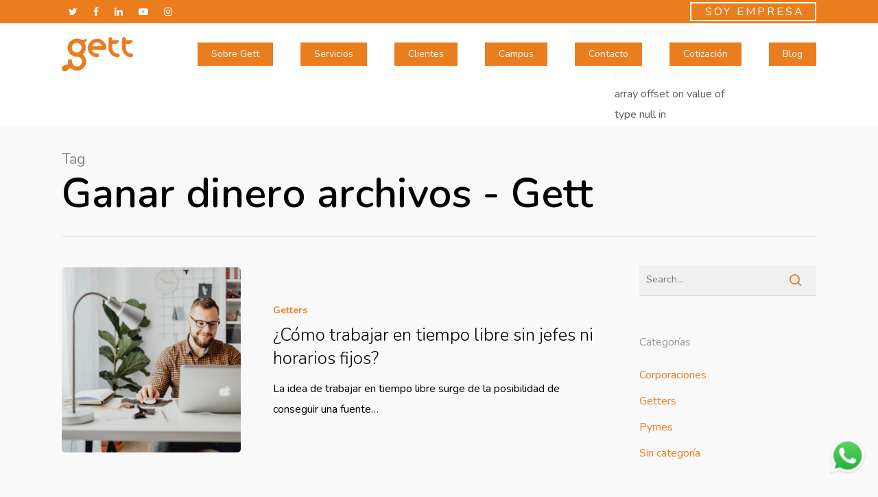

--- FILE ---
content_type: text/html; charset=UTF-8
request_url: https://gett.mobi/tag/ganar-dinero/
body_size: 24059
content:
<!DOCTYPE html><html lang="es" class="no-js"><head>  <script>(function(w,d,s,l,i){w[l]=w[l]||[];w[l].push({'gtm.start':
new Date().getTime(),event:'gtm.js'});var f=d.getElementsByTagName(s)[0],
j=d.createElement(s),dl=l!='dataLayer'?'&l='+l:'';j.async=true;j.src=
'https://www.googletagmanager.com/gtm.js?id='+i+dl;f.parentNode.insertBefore(j,f);
})(window,document,'script','dataLayer','GTM-TLDNHSNP');</script> <meta name="facebook-domain-verification" content="fitvqs2ugavytpa8s9z7wak6bgw01g" /><meta charset="UTF-8"><meta name="viewport" content="width=device-width, initial-scale=1, maximum-scale=1, user-scalable=0" /><meta name='robots' content='index, follow, max-image-preview:large, max-snippet:-1, max-video-preview:-1' /><link media="all" href="https://gett.mobi/wp-content/cache/autoptimize/css/autoptimize_667fa7911c6dc2d5972be7e8e5fccca8.css" rel="stylesheet"><link media="only screen and (max-width: 768px)" href="https://gett.mobi/wp-content/cache/autoptimize/css/autoptimize_6fe211f8bb15af76999ce9135805d7af.css" rel="stylesheet"><title>Ganar dinero archivos - Gett</title><link rel="canonical" href="https://gett.mobi/tag/ganar-dinero/" /><meta property="og:locale" content="es_ES" /><meta property="og:type" content="article" /><meta property="og:title" content="Ganar dinero archivos - Gett" /><meta property="og:url" content="https://gett.mobi/tag/ganar-dinero/" /><meta property="og:site_name" content="Gett" /><meta name="twitter:card" content="summary_large_image" /> <script type="application/ld+json" class="yoast-schema-graph">{"@context":"https://schema.org","@graph":[{"@type":"CollectionPage","@id":"https://gett.mobi/tag/ganar-dinero/","url":"https://gett.mobi/tag/ganar-dinero/","name":"Ganar dinero archivos - Gett","isPartOf":{"@id":"https://gett.mobi/#website"},"primaryImageOfPage":{"@id":"https://gett.mobi/tag/ganar-dinero/#primaryimage"},"image":{"@id":"https://gett.mobi/tag/ganar-dinero/#primaryimage"},"thumbnailUrl":"https://gett.mobi/wp-content/uploads/2021/07/trabajar-en-tiempo-libre-principal.jpeg","breadcrumb":{"@id":"https://gett.mobi/tag/ganar-dinero/#breadcrumb"},"inLanguage":"es"},{"@type":"ImageObject","inLanguage":"es","@id":"https://gett.mobi/tag/ganar-dinero/#primaryimage","url":"https://gett.mobi/wp-content/uploads/2021/07/trabajar-en-tiempo-libre-principal.jpeg","contentUrl":"https://gett.mobi/wp-content/uploads/2021/07/trabajar-en-tiempo-libre-principal.jpeg","width":1880,"height":1253,"caption":"Trabajar en tiempo libre sin horarios fijos"},{"@type":"BreadcrumbList","@id":"https://gett.mobi/tag/ganar-dinero/#breadcrumb","itemListElement":[{"@type":"ListItem","position":1,"name":"Todos los cursos","item":"https://gett.mobi/"},{"@type":"ListItem","position":2,"name":"Ganar dinero"}]},{"@type":"WebSite","@id":"https://gett.mobi/#website","url":"https://gett.mobi/","name":"Gett","description":"You time matter","potentialAction":[{"@type":"SearchAction","target":{"@type":"EntryPoint","urlTemplate":"https://gett.mobi/?s={search_term_string}"},"query-input":{"@type":"PropertyValueSpecification","valueRequired":true,"valueName":"search_term_string"}}],"inLanguage":"es"}]}</script> <link rel='dns-prefetch' href='//static.addtoany.com' /><link rel='dns-prefetch' href='//fonts.googleapis.com' /><link rel="alternate" type="application/rss+xml" title="Gett &raquo; Feed" href="https://gett.mobi/feed/" /><link rel="alternate" type="application/rss+xml" title="Gett &raquo; Feed de los comentarios" href="https://gett.mobi/comments/feed/" /><link rel="alternate" type="application/rss+xml" title="Gett &raquo; Etiqueta Ganar dinero del feed" href="https://gett.mobi/tag/ganar-dinero/feed/" /><link rel='stylesheet' id='nectar_default_font_open_sans-css' href='https://fonts.googleapis.com/css?family=Open+Sans%3A300%2C400%2C600%2C700&#038;subset=latin%2Clatin-ext' type='text/css' media='all' /> <!--[if lt IE 9]><link rel='stylesheet' id='vc_lte_ie9-css' href='https://gett.mobi/wp-content/plugins/js_composer_salient/assets/css/vc_lte_ie9.min.css' type='text/css' media='screen' /> <![endif]--><style id='dynamic-css-inline-css' type='text/css'>#header-space{background-color:#f9f9f9}@media only screen and (min-width:1000px){body #ajax-content-wrap.no-scroll{min-height:calc(100vh - 124px);height:calc(100vh - 124px)!important;}}@media only screen and (min-width:1000px){#page-header-wrap.fullscreen-header,#page-header-wrap.fullscreen-header #page-header-bg,html:not(.nectar-box-roll-loaded) .nectar-box-roll > #page-header-bg.fullscreen-header,.nectar_fullscreen_zoom_recent_projects,#nectar_fullscreen_rows:not(.afterLoaded) > div{height:calc(100vh - 123px);}.wpb_row.vc_row-o-full-height.top-level,.wpb_row.vc_row-o-full-height.top-level > .col.span_12{min-height:calc(100vh - 123px);}html:not(.nectar-box-roll-loaded) .nectar-box-roll > #page-header-bg.fullscreen-header{top:124px;}.nectar-slider-wrap[data-fullscreen="true"]:not(.loaded),.nectar-slider-wrap[data-fullscreen="true"]:not(.loaded) .swiper-container{height:calc(100vh - 122px)!important;}.admin-bar .nectar-slider-wrap[data-fullscreen="true"]:not(.loaded),.admin-bar .nectar-slider-wrap[data-fullscreen="true"]:not(.loaded) .swiper-container{height:calc(100vh - 122px - 32px)!important;}}.post-type-archive-product.woocommerce .container-wrap,.tax-product_cat.woocommerce .container-wrap{background-color:#f6f6f6;}.woocommerce.single-product #single-meta{position:relative!important;top:0!important;margin:0;left:8px;height:auto;}.woocommerce.single-product #single-meta:after{display:block;content:" ";clear:both;height:1px;}.woocommerce ul.products li.product.material,.woocommerce-page ul.products li.product.material{background-color:#ffffff;}.woocommerce ul.products li.product.minimal .product-wrap,.woocommerce ul.products li.product.minimal .background-color-expand,.woocommerce-page ul.products li.product.minimal .product-wrap,.woocommerce-page ul.products li.product.minimal .background-color-expand{background-color:#ffffff;}
#header-secondary-outer {
    position: relative;
    top: 0px;
    left: 0px;
    width: 100%;
    z-index: 10000;
    background-color: #ea7d1e;
    border-bottom: 1px solid #ea7d1e;
}
body #header-secondary-outer nav > ul > li > a {
    border: 2px solid #fff;
    line-height: 4px;
    font-size: 16px;
    padding: 10px;
    color: #fff;
    letter-spacing: 3px;
    padding-right: 15px;
    margin-right: 0px;
    padding-left: 20px;
    margin-top: 3px;
}

#header-secondary-outer nav > ul > li:last-child {
    border-right: 0px solid #ddd;
}

#header-secondary-outer #social li a {
    border: none;
    padding: 5px 10px 8px 10px;
}
body #header-secondary-outer #social a:hover i {
  color: #000 !important;
}

#header-secondary-outer #social li a i {
    height: 14px;
    line-height: 14px;
    font-size: 14px;
    color: #fff;
}
#header-secondary-outer .nectar-center-text {
    text-align: right;
    color: #fff;
    letter-spacing: 5px;
}
.hidden-column {
    filter: grayscale(100%);
    pointer-events: none;
    cursor: default;
}
.ascend button[type="submit"] {
     text-transform: none !important;
}

.separador {
    letter-spacing: 5px;
}
.wpdt-c.wpDataTableContainerSimpleTable .wpdtSimpleTable.wpDataTable th {    
background-color: #ea7d1e;
border: 8px solid #f9f9f9;
color: #fff;    
    }
.wpdt-c.wpDataTableContainerSimpleTable .wpdtSimpleTable.wpDataTable tbody tr.odd td.wpdt-cell, wpdt-c.wpDataTableContainerSimpleTable .wpdtSimpleTable.wpDataTable tbody td {
    
border: 8px solid #f9f9f9;  
}

.nectar-cta:not([data-style="material"]) .link_wrap, body[data-button-style*="slightly_rounded"] .nectar-button.see-through, body[data-button-style*="slightly_rounded"].ascend .nectar-button.see-through, body[data-button-style*="slightly_rounded"] .nectar-button.see-through-2, body[data-button-style*="slightly_rounded"].ascend .nectar-button.see-through-2, body[data-button-style*="slightly_rounded"] .nectar-button.see-through-3, body[data-button-style*="slightly_rounded"].ascend .nectar-button.see-through-3, body[data-button-style*="slightly_rounded"] .portfolio-filters-inline .container ul li a, body[data-button-style*="slightly_rounded"] #infscr-loading, body[data-button-style*="slightly_rounded"] .flex-direction-nav a, body[data-button-style*="slightly_rounded"] #pagination span, body[data-button-style*="slightly_rounded"] #pagination a, body[data-button-style*="slightly_rounded"] #pagination .next.inactive, body[data-button-style*="slightly_rounded"] #pagination .prev.inactive, body[data-button-style*="slightly_rounded"].woocommerce nav.woocommerce-pagination ul li a, body[data-button-style*="slightly_rounded"].woocommerce .container-wrap nav.woocommerce-pagination ul li span, body[data-button-style*="slightly_rounded"] .container-wrap nav.woocommerce-pagination ul li span, body[data-button-style*="slightly_rounded"].woocommerce-cart .wc-proceed-to-checkout a.checkout-button, body[data-button-style*="slightly_rounded"] input[type="submit"], body[data-button-style*="slightly_rounded"] button[type="submit"], body[data-button-style*="slightly_rounded"] input[type="button"], body[data-button-style*="slightly_rounded"] button, body[data-button-style*="slightly_rounded"].ascend .container-wrap input[type="submit"], body[data-button-style*="slightly_rounded"].ascend .container-wrap button[type="submit"], body[data-button-style*="slightly_rounded"] .nectar-button, body[data-button-style*="slightly_rounded"] .swiper-slide .button a, body[data-button-style*="slightly_rounded"] #top nav > ul > li[class*="button_solid_color"] > a::before, body[data-button-style*="slightly_rounded"] #top nav > ul > li[class*="button_bordered"] > a::before, body[data-button-style*="slightly_rounded"] #header-outer .widget_shopping_cart a.button, body[data-button-style*="slightly_rounded"] .comment-list .reply a, body[data-button-style*="slightly_rounded"].material #page-header-bg.fullscreen-header .inner-wrap > a, body[data-button-style*="slightly_rounded"] .sharing-default-minimal .nectar-social-inner > a, body[data-button-style*="slightly_rounded"] .sharing-default-minimal .nectar-love, body[data-button-style*="slightly_rounded"].single .heading-title[data-header-style="default_minimal"] .meta-category a, body[data-button-style*="slightly_rounded"] #page-header-bg[data-post-hs="default_minimal"] .inner-wrap > a, body[data-button-style*="slightly_rounded"] .masonry.classic_enhanced .posts-container article .meta-category a, body[data-button-style*="slightly_rounded"] .blog-recent[data-style*="classic_enhanced"] .meta-category a, .ascend[data-button-style="slightly_rounded"] .container-wrap input[type="submit"], .ascend[data-button-style*="slightly_rounded"] .container-wrap button[type="submit"], body[data-button-style*="slightly_rounded"] .woocommerce-cart .wc-proceed-to-checkout a.checkout-button {
    border-radius: 0px !important;
}  
.borde {
    border: 2px solid #fff;
    padding-right: 15px;
    padding-left: 15px;
}
.nectar-milestone[data-ms-align="left"] {
    text-align: center;
}
.no-p {
    margin-bottom: 0px;
}
.borde1
{
    border-bottom: 3px solid #808080;
    border-right: 3px solid #808080;
    border-left: 3px solid #808080;
}
.testimonial_slider blockquote p {
    color: #fff;
}
.testimonial_slider .image-icon, .nectar_single_testimonial .image-icon {
    border: 2px solid #fff;
    color: #fff;
}
.testimonial_slider blockquote span, .nectar_single_testimonial span {
    color: #fff;
}
.testimonial_slider .controls ul li .pagination-switch:hover, .testimonial_slider .controls ul li .pagination-switch.active {
    background-color: #fff;
}
.testimonial_slider .controls ul li .pagination-switch {
    border: 1px solid #fff;
}
.um-profile-nav {
    display: none;
}
.um-header {
    display: none;
}
.form_t1 {
text-align: center;
font-weight: 600 !important;
color: #5b5b5f;
}
.testimonial_slider blockquote .title, .nectar_single_testimonial .title {
    color: #fff;
}
body #page-header-bg .span_6 span.subheader, #page-header-bg span.result-num, body .row .col.section-title > span, .nectar-box-roll .overlaid-content .subheader {
    font-family: Nunito;
    text-transform: none;
    letter-spacing: 0px;
    font-size: 22px;
    line-height: 25px;
    font-weight: 400;
}
.testimonial_slider blockquote span, .nectar_single_testimonial span {
    color: #211915;
}
.light .testimonial_slider blockquote .title, .testimonial_slider[data-style="multiple_visible"][data-color*="-light"] blockquote .title {
    color: #211915;
}
.testimonial_slider[data-style*="multiple_visible"] blockquote .title, .nectar_single_testimonial .title {
    font-size: 12px;
}
.testimonial_slider[data-style="multiple_visible"] blockquote p::before {
    font-family: Nunito;
    content: open-quote;
    font-size: 130px;
    position: absolute;
    left: 29px;
    top: 50px;
    opacity: 100;
    line-height: 115px;
    color: #fff !important;
}
blockquote, .testimonial_slider blockquote, .testimonial_slider blockquote span, .testimonial_slider[data-style="minimal"] blockquote span:not(.title), .testimonial_slider[data-style="minimal"] blockquote, .testimonial_slider[data-style="minimal"] .controls {
    line-height: 30px;
}
.flickity-page-dots {
    bottom: 0px;
    margin: 0 !important;
}
.testimonial_slider blockquote p {
    color: #211915;
}#page-header-bg h1, body h1, body .row .col.section-title h1, .full-width-content .nectar-recent-posts-slider .recent-post-container .inner-wrap h2, body #error-404 h1 {
    
    text-transform: none;
}

#responsive-form{
 max-width:900px;
 margin:0 auto;
        width:100%;
}

.nectar-button.jumbo {
    font-size: 17px;
    padding: 19px 60px;
    letter-spacing: 6px;
}
.alineado1 {
    float: right;
}
.menu2 {
    font-size: 16px;
    line-height: 16px;
    max-width: 100%;
    
}
.nectar-button.jumbo {
    font-size: 17px;
    padding: 19px 60px;
    letter-spacing: 6px;
    margin-left: auto;
    margin-right: auto;
    display: table;
}
.tooltipck-inner {
    line-height: 18px !important;
    font-size: 14px;
}
.line1{
line-height: 22px;
}

#footer-outer .row {
    padding: 20px 20px 0px 20px;
    margin-bottom: 0;
}
body.ascend #respond {
    display: none;
}
.widget-s {
    margin-bottom: 0px;
}
.woocommerce .cart-collaterals .cart_totals, .woocommerce-page .cart-collaterals .cart_totals {
    width: 100%;
}
.plus {
    display: none !important;
}

.minus {
    display: none !important;
}

.um-field-label {
margin: 0 0 0px 0 !important;
}
.titulo-prod {
 margin-bottom: -25px;;
}

.form-row {
 width: 100%;
}
.nectar-icon-list-item {
    margin-top: 35px !important;
    margin-bottom: 5px !important;
}
.bg1 {
    background-color: #fff;
}

.tax-rate-iva-1 {
    float: right;
}


.checkout .col2-set .col-2 {
    width: 75%;
    margin-right: auto;
    margin-left: auto;
    float: inherit;
    padding: 25px;
    background-color: #fff;
    border: 2px solid #d3d4d7;
}
.t-pedido {
 color: #ef8113;
 border-bottom: 1px solid #ef8113;
}

.woocommerce-checkout-review-order-table .product-container {
    background-color: #fff;
}
.woocommerce-checkout-review-order-table .cart_item {
    border-bottom: 1px solid #cbccd0;
}
.woocommerce-checkout-review-order-table .product-image {
    width: 15%;
}
.checkout #order_review {
    margin-top: 5px;
}
.woocommerce-checkout-review-order-table .product-info .amount {
    font-size: 18px;
    float: right;
    margin-top: -40px;
}
.woocommerce .products.related, .woocommerce .products.upsells {
    display: none;
}
.row .col img {
    margin-bottom: 10px;
}
.t-mp {
    background-color: #e0e1e3;
    text-align: center;
    color: #5b5b5f;
    padding: 20px;
}
.woocommerce-checkout #payment ul.payment_methods li img {
    display: inherit;
}
.sub-p {
    float: right;
    color: #5b5b5f !important;
    font-size: 16px !important;
    border-bottom: 1px solid #fac192 !important;
}
.precio-f {
    float: right;
    color: #ef8113 !important;
    font-size: 20px !important;
}

.column-half, .column-full{
 float: left;
 position: relative;
 padding: 0.65rem;
 width:100%;
 -webkit-box-sizing: border-box;
        -moz-box-sizing: border-box;
        box-sizing: border-box
}
.um input[type="submit"].um-button:hover, .um a.um-button:hover {
    background-color: #ea7d1e !important;
}

.um input[type="submit"].um-button {
    background: #ea7d1e !important;
}
.um .um-field-label {
    color: #ea7d1e !important;
}

#header-space {
    height: 90px;
}

.clearfix:after {
 content: "";
 display: table;
 clear: both;
}
.woocommerce .classic .add_to_cart_button {

background-color: transparent !important;
border-top: 3px solid #808080;
border-right: 3px solid #808080;
border-left: 3px solid #808080;
border-bottom: 0px;
}

.woocommerce ul.products li.product .price, .woocommerce-page ul.products li.product .price {

color: #808080 !important;
}
.woocommerce a.product .price {
color: #fff !important;
}

.woocommerce ul.products li.product .woocommerce-loop-product__title {
    line-height: 30px;
    font-size: 33px;
    background-color: #808080;
    color: #fff;
    margin-left: -10px;
    margin-right: -10px;
    margin-top: -10px;
    padding: 14px;
}
.woocommerce .classic .product-wrap a.button, .woocommerce ul.products li.product.classic .button {
    min-height: 40px;
    margin: 0;
    width: 100%;
    background-color: #fff;
}

.pt {
    text-align: right;
    font-size: 14px;
    color: #5b5b5f;
    margin-bottom: 15px;
}

.woocommerce table.cart td.product-quantity {
    display: none;
}

.woocommerce #respond input#submit, .woocommerce a.button, .woocommerce button.button, .woocommerce input.button {
    
    border-radius: 0px;
}

.woocommerce table.cart a.remove, .woocommerce-page table.cart a.remove {
    font-size: 15px;
}

.woocommerce-page table.cart a.remove:hover {
    color: #fff !important;
}
.woocommerce table.cart td {
    padding: 22px 7px;
}
.woocommerce-cart table tbody tr:nth-child(n) td:not(.actions), .woocommerce-cart .cart-collaterals table tr:nth-child(n) th {
    background-color: #fff;
    border-bottom: 1px solid #cbccd0;
}

.post-7725 .woocommerce-loop-product__title {
    display: none !important;
}
.post-7727 .woocommerce-loop-product__title {
    display: none !important;
}
.post-7726 .woocommerce-loop-product__title {
    display: none !important;
}
.post-7723 .woocommerce-loop-product__title {
    display: none !important;
}
.post-7721 .woocommerce-loop-product__title {
    display: none !important;
}

.post-7725 .borde1 {
    border: none !important;
}
.post-7727 .borde1 {
    border: none !important;
}
.post-7726 .borde1 {
    border: none !important;
}
.post-7723 .borde1 {
    border: none !important;
}
.post-7721 .borde1 {
    border: none !important;
}

.post-7721 .woocommerce-Price-amount {
    font-size: 24px !important;
}
.post-7723 .woocommerce-Price-amount {
    font-size: 24px !important;
}
.post-7726 .woocommerce-Price-amount {
    font-size: 24px !important;
}
.post-7727 .woocommerce-Price-amount {
    font-size: 24px !important;
}
.post-7725 .woocommerce-Price-amount {
    font-size: 24px !important;
}


.post-7725 .product_type_simple {
    border: none !important;
    color: #fff;
}
.post-7727 .product_type_simple {
    border: none !important;
}
.post-7726 .product_type_simple {
    border: none !important;
}
.post-7723 .product_type_simple {
    border: none !important;
}
.post-7721 .product_type_simple {
    border: none !important;
}


li.post-7725 {
    background-color: #fff !important;
    border: 3px solid #b5b6bb;
}
li.post-7727 {
    background-color: #fff !important;
    border: 3px solid #b5b6bb;
}
li.post-7726 {
    background-color: #fff !important;
    border: 3px solid #b5b6bb;
}
li.post-7723 {
    background-color: #fff !important;
    border: 3px solid #b5b6bb;
}
li.post-7721 {
    background-color: #fff !important;
    border: 3px solid #b5b6bb;
}

.post-7721 .price {
    margin-bottom: 0px !important;
    margin-top: 0px !important;
}

.post-7723 .price {
    margin-bottom: 0px !important;
    margin-top: 0px !important;
}

.post-7726 .price {
    margin-bottom: 0px !important;
    margin-top: 0px !important;
}
.post-7727 .price {
    margin-bottom: 0px !important;
    margin-top: 0px !important;
}
.post-7725 .price {
    margin-bottom: 0px !important;
    margin-top: 0px !important;
}
.woocommerce .classic .product-wrap a.button, .woocommerce ul.products li.product.classic .button {
    background-color: #ea7d1e;
}

.woocommerce.columns-5 ul.products li.product {
    width: 18.2%;
}

.nectar-icon-list[data-direction="horizontal"][data-columns="4"] .nectar-icon-list-item {
    width: calc(21% - 5%);
    margin: 0 4% 5% 0;
}

.nectar-icon-list-item {
     padding-left: 40px;
}

.selector2 {
    position: absolute;
    z-index: 99999999;
    width: 100%;
    margin-top: 135px;
}
.add_to_cart_button {
    border-bottom: 5px solid #e3e3e4;
}

.post-7725 img {
    margin-bottom: 0px !important;
}
.post-7727 img {
    margin-bottom: 0px !important;
}
.post-7726 img {
    margin-bottom: 0px !important;
}
.post-7723 img {
    margin-bottom: 0px !important;
}
.post-7721 img {
    margin-bottom: 0px !important;
}


.descuento {
    position: absolute;
min-height: 3.236em;
min-width: 3.236em;
top: -2.5em;
width: 100px !important;
z-index: 1000;
line-height: 29px;
padding: 7px;
right: -20px;
left: auto;
}

.wc-proceed-to-checkout .button.checkout-button, body.woocommerce-cart .wc-proceed-to-checkout a.checkout-button {
    font-size: 25px;
 }


.agregar1 {
    border: 2px solid #ea7d1e;
    color: #ea7d1e;
    background-color: transparent;
    font-size: 16px;
    line-height: 21px;
    border-radius: 15px !important;
    margin-bottom: 15px;
}
.monto1 {
    border: 2px solid #808080;
    font-size: 14px;
    line-height: 19px;
    width: 60%;
}

.woocommerce #respond input#submit.added::after, .woocommerce a.button.added::after, .woocommerce button.button.added::after, .woocommerce input.button.added::after {
    color: #fff;
}


.mg1 {
    margin-right: 15px;
    margin-left: 15px;
}
.st1 {
    width: 15%;
    margin-right: 16px;
}
.st2 {
    width: 9%;
    margin-right: 16px;
}

.st3 {
    width: 9%;
    margin-right: 0px;
}

.form-wrapper-component .form-content-component {
    width: 59% !important;
}
.elementor-widget-tabs .elementor-tab-desktop-title {
    position: relative;
    padding-top: 5px !important;
    padding-bottom: 3px !important;
    padding-right: 0px !important;
    padding-left: 0px !important;
}
.elementor-widget-tabs .elementor-tab-content {
    padding: 0px;
}
.elementor-tab-title.elementor-active {
background-color: #ea7d1e;    

}
.elementor-widget-tabs.elementor-tabs-view-vertical .elementor-tabs-wrapper {
    width: 17%;
    margin-right: 10px;
}
.select-css {
font-size: 16px;
font-weight: 700;
color: #5b5b5f;
line-height: 1.3;
padding: .6em 1.4em .5em .8em;
max-width: 100%;
box-sizing: border-box;
border: 1px solid #b5b6bb;
-moz-appearance: none;
-webkit-appearance: none;
appearance: none;
background-color: #fff;

background-image: url('http://gett.mobi/wp-content/uploads/2020/11/icono-selec.png');
background-repeat: no-repeat, repeat;
background-position: right .7em top 50%, 0 0;
background-size: 1.5em auto, 100%;
}
.select-css::-ms-expand {
display: none;
}
.select-css:hover {
border-color: #888;
}
.select-css:focus {
border-color: #aaa;
box-shadow: 0 0 1px 3px rgba(59, 153, 252, .7);
box-shadow: 0 0 0 3px -moz-mac-focusring;
color: #222; 
outline: none;
}

.select-css option {
font-weight:normal;
}

*[dir="rtl"] .select-css, :root:lang(ar) .select-css, :root:lang(iw) .select-css {
background-position: left .7em top 50%, 0 0;
padding: .6em .8em .5em 1.4em;
}

.select-css:disabled, .select-css[aria-disabled=true] {
color: graytext;
background-image: url('data:image/svg+xml;charset=US-ASCII,%3Csvg%20xmlns%3D%22http%3A%2F%2Fwww.w3.org%2F2000%2Fsvg%22%20width%3D%22292.4%22%20height%3D%22292.4%22%3E%3Cpath%20fill%3D%22graytext%22%20d%3D%22M287%2069.4a17.6%2017.6%200%200%200-13-5.4H18.4c-5%200-9.3%201.8-12.9%205.4A17.6%2017.6%200%200%200%200%2082.2c0%205%201.8%209.3%205.4%2012.9l128%20127.9c3.6%203.6%207.8%205.4%2012.8%205.4s9.2-1.8%2012.8-5.4L287%2095c3.5-3.5%205.4-7.8%205.4-12.8%200-5-1.9-9.2-5.5-12.8z%22%2F%3E%3C%2Fsvg%3E'),
  linear-gradient(to bottom, #ffffff 0%,#e5e5e5 100%);
}

.select-css:disabled:hover, .select-css[aria-disabled=true] {
border-color: #aaa;
}

#top {
    border-bottom: 0px solid #dbdbdb;
}

.elementor-widget-tabs .elementor-tab-desktop-title {
    padding: 5px 0px;
}
.button-checkout-cursos {
    background-color: #EA7D1E;
    color: #fff;
    padding: 15px;
    font-size: 18px;
    float: right;
    width: 100%;
    text-align: center;
    font-weight: bold;
}
.woocommerce ul.products li.product .price {
    display: block;
    margin-bottom: .5em;
    margin-top: 25px;
    font-size: 40px;
}

.woocommerce a.button, .woocommerce-page a.button {
    text-shadow: none;
    color: #808080;
    font-size: 12px;
    line-height: 12px;
    text-align: center;
    text-transform: none;
    font-weight: normal;
    border: 3px solid #ef8113;
}


@media (max-width: 400px){

.form-wrapper-component .form-content-component {
    width: 100% !important;
}
}
@media (max-width: 430px){

.titulo-m2 {
        font-size: 33px !important;
        line-height: 35px !important;
}
}
@media (max-width: 360px){

.woocommerce ul.products li.product .price {
       font-size: 20px;
}
}
@media (max-width: 1280px){

.st1 {
    width: 16%;
}
.st2 {
    width: 6%;
}
.st3 {
    width: 6%;
}
.woocommerce ul.products li.product .price {
    font-size: 25px;
}
}
@media (max-width: 996px){

.woocommerce ul.products li.product .price {
       font-size: 20px;
}
.s-mov {
    margin-top: 120px;
}
.s-mov2 {
    margin-top: 130px;
    margin-bottom: -120px !important;
}
.woocommerce.columns-5 ul.products li.product {
    width: 47.2%;
}
.st1 {
    width: 100%;
}
.st2 {
    width: 100%;
}
.st3 {
    width: 100%;
}
.woocommerce ul.products li.product .woocommerce-loop-product__title {
    font-size: 17px;
}
.nectar-icon-list-item {
    margin-top: 5px !important;
}
}

.form-wrapper-component .form-content-component {
    width: 100% !important;
}


@media only screen and (min-width: 1px) and (max-width: 999px) {

#footer-widgets .container .col {
    margin-bottom: -30px;
}
}

.slide-out-widget-area-toggle.mobile-icon a > span {
    height: 16px;
    background-color: #ea7d1e;
}
@media only screen and (min-width: 1px) and (max-width: 999px) {
body:not(.material) #header-secondary-outer nav .sf-menu {
    border-top: 0px solid #DDD;
 }
}

@media only screen and (min-width: 48em) { 
 .column-half{
 width: 50%;
 }
}
.wpb_wrapper > div {
    margin-bottom: 0px;
}</style><link rel='stylesheet' id='redux-google-fonts-salient_redux-css' href='https://fonts.googleapis.com/css?family=Nunito%3A600%2C700%2C400%2C300%2C400italic%7CRoboto%3A500&#038;subset=latin&#038;ver=1642430174' type='text/css' media='all' /> <script type="text/javascript" src="https://gett.mobi/wp-includes/js/jquery/jquery.min.js" id="jquery-core-js"></script> <script type="text/javascript" id="addtoany-core-js-before">window.a2a_config=window.a2a_config||{};a2a_config.callbacks=[];a2a_config.overlays=[];a2a_config.templates={};a2a_localize = {
	Share: "Compartir",
	Save: "Guardar",
	Subscribe: "Suscribir",
	Email: "Correo electrónico",
	Bookmark: "Marcador",
	ShowAll: "Mostrar todo",
	ShowLess: "Mostrar menos",
	FindServices: "Encontrar servicio(s)",
	FindAnyServiceToAddTo: "Encuentra al instante cualquier servicio para añadir a",
	PoweredBy: "Funciona con",
	ShareViaEmail: "Compartir por correo electrónico",
	SubscribeViaEmail: "Suscribirse a través de correo electrónico",
	BookmarkInYourBrowser: "Añadir a marcadores de tu navegador",
	BookmarkInstructions: "Presiona «Ctrl+D» o «\u2318+D» para añadir esta página a marcadores",
	AddToYourFavorites: "Añadir a tus favoritos",
	SendFromWebOrProgram: "Enviar desde cualquier dirección o programa de correo electrónico ",
	EmailProgram: "Programa de correo electrónico",
	More: "Más&#8230;",
	ThanksForSharing: "¡Gracias por compartir!",
	ThanksForFollowing: "¡Gracias por seguirnos!"
};</script> <script type="text/javascript" defer src="https://static.addtoany.com/menu/page.js" id="addtoany-core-js"></script> <script type="text/javascript" id="tooltipck-js-after">// jQuery(window).load(function(){
		// jQuery(document).ready(function(){
		window.addEventListener('load', function(event) {
			new Tooltipck({ 
				fxTransition: 'linear', 
				fxType: 'both', 
				fxDuration: '100', 
				tipPosition: 'right', 
				delayOut: '100', 
				opacity: '1',
				isMobile: '0'
			});
		});</script> <script type="text/javascript" id="wc-add-to-cart-js-extra">var wc_add_to_cart_params = {"ajax_url":"\/wp-admin\/admin-ajax.php","wc_ajax_url":"\/?wc-ajax=%%endpoint%%","i18n_view_cart":"Ver carrito","cart_url":"https:\/\/gett.mobi\/packs-pymes-seleccion\/","is_cart":"","cart_redirect_after_add":"no"};</script> <script type="text/javascript" id="woocommerce-js-extra">var woocommerce_params = {"ajax_url":"\/wp-admin\/admin-ajax.php","wc_ajax_url":"\/?wc-ajax=%%endpoint%%","i18n_password_show":"Mostrar contrase\u00f1a","i18n_password_hide":"Ocultar contrase\u00f1a"};</script> <script type="text/javascript" id="my_js_tiendas-js-extra">var ajax_var = {"url":"https:\/\/gett.mobi\/wp-json\/tiendas\/eliminar","nonce":"41a368d80b"};</script> <link rel="https://api.w.org/" href="https://gett.mobi/wp-json/" /><link rel="alternate" title="JSON" type="application/json" href="https://gett.mobi/wp-json/wp/v2/tags/68" /><link rel="EditURI" type="application/rsd+xml" title="RSD" href="https://gett.mobi/xmlrpc.php?rsd" /><meta name="generator" content="WordPress 6.8.3" /><meta name="generator" content="WooCommerce 10.1.3" /> <script type="text/javascript">var root = document.getElementsByTagName( "html" )[0]; root.setAttribute( "class", "js" );</script> <noscript><style>.woocommerce-product-gallery{ opacity: 1 !important; }</style></noscript><meta name="generator" content="Elementor 3.31.3; features: additional_custom_breakpoints, e_element_cache; settings: css_print_method-external, google_font-enabled, font_display-auto"> <script  type="text/javascript">!function(f,b,e,v,n,t,s){if(f.fbq)return;n=f.fbq=function(){n.callMethod?
					n.callMethod.apply(n,arguments):n.queue.push(arguments)};if(!f._fbq)f._fbq=n;
					n.push=n;n.loaded=!0;n.version='2.0';n.queue=[];t=b.createElement(e);t.async=!0;
					t.src=v;s=b.getElementsByTagName(e)[0];s.parentNode.insertBefore(t,s)}(window,
					document,'script','https://connect.facebook.net/en_US/fbevents.js');</script>  <script  type="text/javascript">fbq('init', '2681252805403111', {}, {
    "agent": "woocommerce-10.1.3-3.5.2"
});

				fbq( 'track', 'PageView', {
    "source": "woocommerce",
    "version": "10.1.3",
    "pluginVersion": "3.5.2"
} );

				document.addEventListener( 'DOMContentLoaded', function() {
					// Insert placeholder for events injected when a product is added to the cart through AJAX.
					document.body.insertAdjacentHTML( 'beforeend', '<div class=\"wc-facebook-pixel-event-placeholder\"></div>' );
				}, false );</script> <meta name="generator" content="Powered by WPBakery Page Builder - drag and drop page builder for WordPress."/><meta name="generator" content="Powered by Slider Revolution 6.2.23 - responsive, Mobile-Friendly Slider Plugin for WordPress with comfortable drag and drop interface." /><link rel="icon" href="https://gett.mobi/wp-content/uploads/2020/07/ico.png" sizes="32x32" /><link rel="icon" href="https://gett.mobi/wp-content/uploads/2020/07/ico.png" sizes="192x192" /><link rel="apple-touch-icon" href="https://gett.mobi/wp-content/uploads/2020/07/ico.png" /><meta name="msapplication-TileImage" content="https://gett.mobi/wp-content/uploads/2020/07/ico.png" /> <noscript><style>.wpb_animate_when_almost_visible { opacity: 1; }</style></noscript></head><body class="archive tag tag-ganar-dinero tag-68 wp-theme-gett theme-gett woocommerce-no-js ascend wpb-js-composer js-comp-ver-6.0.5 vc_responsive elementor-default elementor-kit-9400" data-footer-reveal="1" data-footer-reveal-shadow="small" data-header-format="default" data-body-border="off" data-boxed-style="" data-header-breakpoint="1000" data-dropdown-style="minimal" data-cae="easeOutQuart" data-cad="700" data-megamenu-width="full-width" data-aie="zoom-out" data-ls="magnific" data-apte="standard" data-hhun="1" data-fancy-form-rcs="default" data-form-style="minimal" data-form-submit="regular" data-is="minimal" data-button-style="slightly_rounded_shadow" data-user-account-button="false" data-flex-cols="true" data-col-gap="default" data-header-inherit-rc="false" data-header-search="false" data-animated-anchors="true" data-ajax-transitions="true" data-full-width-header="false" data-slide-out-widget-area="true" data-slide-out-widget-area-style="slide-out-from-right" data-user-set-ocm="off" data-loading-animation="none" data-bg-header="false" data-responsive="1" data-ext-responsive="true" data-header-resize="0" data-header-color="light" data-cart="false" data-remove-m-parallax="" data-remove-m-video-bgs="" data-force-header-trans-color="light" data-smooth-scrolling="0" data-permanent-transparent="false" > <noscript><iframe src="https://www.googletagmanager.com/ns.html?id=GTM-TLDNHSNP"
height="0" width="0" style="display:none;visibility:hidden"></iframe></noscript>  <script type="text/javascript">if(navigator.userAgent.match(/(Android|iPod|iPhone|iPad|BlackBerry|IEMobile|Opera Mini)/)) { document.body.className += " using-mobile-browser "; }</script><div id="ajax-loading-screen" data-disable-mobile="1" data-disable-fade-on-click="0" data-effect="standard" data-method="standard"><div class="loading-icon none"><br /> <b>Notice</b>:  Trying to access array offset on value of type bool in <b>/home/u869171310/domains/gett.mobi/public_html/wp-content/themes/gett/nectar/helpers/media.php</b> on line <b>380</b><br /><div class="material-icon"><div class="spinner"><div class="right-side"><div class="bar"></div></div><div class="left-side"><div class="bar"></div></div></div><div class="spinner color-2"><div class="right-side"><div class="bar"></div></div><div class="left-side"><div class="bar"></div></div></div></div></div></div><div id="header-space"  data-header-mobile-fixed='1'></div><div id="header-outer" data-has-menu="true" data-has-buttons="no" data-using-pr-menu="false" data-mobile-fixed="1" data-ptnm="false" data-lhe="animated_underline" data-user-set-bg="#ffffff" data-format="default" data-permanent-transparent="false" data-megamenu-rt="1" data-remove-fixed="0" data-header-resize="0" data-cart="false" data-transparency-option="" data-box-shadow="none" data-shrink-num="6" data-using-secondary="1" data-using-logo="1" data-logo-height="50" data-m-logo-height="24" data-padding="20" data-full-width="false" data-condense="false" ><div id="header-secondary-outer" class="default" data-mobile="default" data-remove-fixed="0" data-lhe="animated_underline" data-secondary-text="false" data-full-width="false" data-mobile-fixed="1" data-permanent-transparent="false" ><div class="container"><nav><ul id="social"><li><a target="_blank" href="https://twitter.com/GettMove"><i class="fa fa-twitter"></i> </a></li><li><a target="_blank" href="https://www.facebook.com/gett.latam"><i class="fa fa-facebook"></i> </a></li><li><a target="_blank" href="https://www.linkedin.com/company/gettlatam"><i class="fa fa-linkedin"></i> </a></li><li><a target="_blank" href="https://www.youtube.com/channel/UCfvUxJWpgiCJj_S2kB5-rcA"><i class="fa fa-youtube-play"></i> </a></li><li><a target="_blank" href="https://www.instagram.com/gett.latam/"><i class="fa fa-instagram"></i> </a></li></ul><ul class="sf-menu"><li id="menu-item-6833" class="menu2 menu-item menu-item-type-custom menu-item-object-custom menu-item-6833"><a href="http://gett.mobi/sobre-gett/">SOY EMPRESA</a></li></ul></nav></div></div><header id="top"><div class="container"><div class="row"><div class="col span_3"> <a id="logo" class="reemplazar" href="https://gett.mobi" data-supplied-ml-starting-dark="false" data-supplied-ml-starting="true" data-supplied-ml="false" > <noscript><img class="stnd default-logo dark-version" alt="Gett" src="https://gett.mobi/wp-content/uploads/2020/06/logo_gett_color.png" srcset="https://gett.mobi/wp-content/uploads/2020/06/logo_gett_color.png 1x, https://gett.mobi/wp-content/uploads/2020/07/logo_gett_color_retina.png 2x" /></noscript><img class="lazyload stnd default-logo dark-version" alt="Gett" src='data:image/svg+xml,%3Csvg%20xmlns=%22http://www.w3.org/2000/svg%22%20viewBox=%220%200%20210%20140%22%3E%3C/svg%3E' data-src="https://gett.mobi/wp-content/uploads/2020/06/logo_gett_color.png" data-srcset="https://gett.mobi/wp-content/uploads/2020/06/logo_gett_color.png 1x, https://gett.mobi/wp-content/uploads/2020/07/logo_gett_color_retina.png 2x" /> </a></div><div class="col span_9 col_last"><div class="slide-out-widget-area-toggle mobile-icon slide-out-from-right" data-icon-animation="simple-transform"><div> <a href="#sidewidgetarea" aria-label="Navigation Menu" aria-expanded="false" class="closed"> <span aria-hidden="true"> <i class="lines-button x2"> <i class="lines"></i> </i> </span> </a></div></div><nav><ul class="sf-menu"><li id="menu-item-6987" class="menu-item menu-item-type-custom menu-item-object-custom button_solid_color_2 menu-item-6987"><a href="http://gett.mobi/sobre-gett/#nosotros">Sobre Gett</a></li><li id="menu-item-6250" class="menu-item menu-item-type-post_type menu-item-object-page menu-item-has-children button_solid_color_2 menu-item-6250"><a href="https://gett.mobi/servicios/">Servicios</a><ul class="sub-menu"><li id="menu-item-6459" class="menu-item menu-item-type-post_type menu-item-object-page menu-item-6459"><a href="https://gett.mobi/servicios/mystery-shopping-filmado/">Mystery Shopping Filmado</a></li><li id="menu-item-6458" class="menu-item menu-item-type-post_type menu-item-object-page menu-item-6458"><a href="https://gett.mobi/servicios/auditoria-comercial/">Auditoría Comercial</a></li><li id="menu-item-6481" class="menu-item menu-item-type-post_type menu-item-object-page menu-item-6481"><a href="https://gett.mobi/servicios/auditoria-de-punto-de-venta/">Auditoría de Punto de Venta</a></li><li id="menu-item-6501" class="menu-item menu-item-type-post_type menu-item-object-page menu-item-6501"><a href="https://gett.mobi/servicios/encuestas/">Encuestas</a></li></ul></li><li id="menu-item-6249" class="menu-item menu-item-type-post_type menu-item-object-page button_solid_color_2 menu-item-6249"><a href="https://gett.mobi/?page_id=6244">Clientes</a></li><li id="menu-item-10327" class="menu-item menu-item-type-post_type menu-item-object-page button_solid_color_2 menu-item-10327"><a href="https://gett.mobi/cursos-campus-gett/">Campus</a></li><li id="menu-item-6248" class="menu-item menu-item-type-post_type menu-item-object-page button_solid_color_2 menu-item-6248"><a href="https://gett.mobi/contacto/">Contacto</a></li><li id="menu-item-6253" class="menu-item menu-item-type-custom menu-item-object-custom button_solid_color_2 menu-item-6253"><a href="http://gett.mobi/contacto/">Cotización</a></li><li id="menu-item-9237" class="menu-item menu-item-type-custom menu-item-object-custom button_solid_color_2 menu-item-9237"><a href="http://gett.mobi/category/empresas/">Blog</a></li></ul><ul class="buttons sf-menu" data-user-set-ocm="off"></ul></nav></div></div></div></header></div><div id="search-outer" class="nectar"><div id="search"><div class="container"><div id="search-box"><div class="inner-wrap"><div class="col span_12"><form role="search" action="https://gett.mobi/" method="GET"> <input type="text" name="s"  value="Start Typing..." data-placeholder="Start Typing..." /> <span><i>Press enter to begin your search</i></span></form></div></div></div><div id="close"><a href="#"> <span class="icon-salient-x" aria-hidden="true"></span> </a></div></div></div></div><div id="ajax-content-wrap"> <br /> <b>Notice</b>:  Trying to access array offset on value of type bool in <b>/home/u869171310/domains/gett.mobi/public_html/wp-content/themes/gett/nectar/helpers/media.php</b> on line <b>380</b><br /><div class="row page-header-no-bg" data-alignment="left"><div class="container"><div class="col span_12 section-title"> <span class="subheader">Tag</span><h1>Ganar dinero archivos - Gett</h1></div></div></div><div class="container-wrap"><div class="container main-content"><div class="row"><div class="post-area col featured_img_left span_9    infinite_scroll" data-ams="8px" data-remove-post-date="1" data-remove-post-author="1" data-remove-post-comment-number="1" data-remove-post-nectar-love="1"><div class="posts-container"  data-load-animation="perspective"><article id="post-10818" class="post-10818 post type-post status-publish format-standard has-post-thumbnail category-getters tag-cliente-misterios tag-ganar-dinero tag-mystery-shopper"><div class="inner-wrap animated"><div class="post-content"><div class="article-content-wrap"><div class="post-featured-img-wrap"> <a href="https://gett.mobi/trabajar-en-tiempo-libre/"><span class="lazyload post-featured-img" data-bg="https://gett.mobi/wp-content/uploads/2021/07/trabajar-en-tiempo-libre-principal-900x600.jpeg" style="background-image: url(data:image/svg+xml,%3Csvg%20xmlns=%22http://www.w3.org/2000/svg%22%20viewBox=%220%200%20500%20300%22%3E%3C/svg%3E);"></span></a></div><div class="post-content-wrap"> <a class="entire-meta-link" href="https://gett.mobi/trabajar-en-tiempo-libre/"></a> <span class="meta-category"><a class="getters" href="https://gett.mobi/category/getters/">Getters</a></span><div class="post-header"><h3 class="title"><a href="https://gett.mobi/trabajar-en-tiempo-libre/"> ¿Cómo trabajar en tiempo libre sin jefes ni horarios fijos?</a></h3></div><div class="excerpt">La idea de trabajar en tiempo libre surge de la posibilidad de conseguir una fuente&hellip;</div><div class="grav-wrap"><a href="https://gett.mobi/author/infogenwords-com/"></a><div class="text"><a href="https://gett.mobi/author/infogenwords-com/" rel="author">info@genwords.com</a><span>16 julio, 2021</span></div></div></div></div></div></div></article><article id="post-8258" class="post-8258 post type-post status-publish format-standard has-post-thumbnail category-getters tag-apps-para-ganar-dinero tag-ganar-dinero tag-getters"><div class="inner-wrap animated"><div class="post-content"><div class="article-content-wrap"><div class="post-featured-img-wrap"> <a href="https://gett.mobi/apps-para-ganar-dinero-que-si-pagan/"><span class="lazyload post-featured-img" data-bg="https://gett.mobi/wp-content/uploads/2020/12/apps-para-ganar-dinero-que-si-pagan-900x600.jpg" style="background-image: url(data:image/svg+xml,%3Csvg%20xmlns=%22http://www.w3.org/2000/svg%22%20viewBox=%220%200%20500%20300%22%3E%3C/svg%3E);"></span></a></div><div class="post-content-wrap"> <a class="entire-meta-link" href="https://gett.mobi/apps-para-ganar-dinero-que-si-pagan/"></a> <span class="meta-category"><a class="getters" href="https://gett.mobi/category/getters/">Getters</a></span><div class="post-header"><h3 class="title"><a href="https://gett.mobi/apps-para-ganar-dinero-que-si-pagan/"> Cómo saber cuáles son las Apps para ganar dinero que sí pagan</a></h3></div><div class="excerpt">Entre cientos de opciones, parece complicado encontrar Apps para ganar dinero que sí pagan. Probablemente,&hellip;</div><div class="grav-wrap"><a href="https://gett.mobi/author/infogenwords-com/"></a><div class="text"><a href="https://gett.mobi/author/infogenwords-com/" rel="author">info@genwords.com</a><span>17 diciembre, 2020</span></div></div></div></div></div></div></article><article id="post-7545" class="post-7545 post type-post status-publish format-standard has-post-thumbnail category-getters tag-dinero-extra tag-ganar-dinero tag-getters"><div class="inner-wrap animated"><div class="post-content"><div class="article-content-wrap"><div class="post-featured-img-wrap"> <a href="https://gett.mobi/ganar-dinero-extra/"><span class="lazyload post-featured-img" data-bg="https://gett.mobi/wp-content/uploads/2020/10/descubre-como-ganar-dinero-extra-900x600.jpg" style="background-image: url(data:image/svg+xml,%3Csvg%20xmlns=%22http://www.w3.org/2000/svg%22%20viewBox=%220%200%20500%20300%22%3E%3C/svg%3E);"></span></a></div><div class="post-content-wrap"> <a class="entire-meta-link" href="https://gett.mobi/ganar-dinero-extra/"></a> <span class="meta-category"><a class="getters" href="https://gett.mobi/category/getters/">Getters</a></span><div class="post-header"><h3 class="title"><a href="https://gett.mobi/ganar-dinero-extra/"> ¿Cómo ganar dinero extra sin horarios laborales en Argentina?</a></h3></div><div class="excerpt">¿Estudiar o trabajar? A veces parece que este es el dilema de la vida, que&hellip;</div><div class="grav-wrap"><a href="https://gett.mobi/author/infogenwords-com/"></a><div class="text"><a href="https://gett.mobi/author/infogenwords-com/" rel="author">info@genwords.com</a><span>15 octubre, 2020</span></div></div></div></div></div></div></article><article id="post-7563" class="post-7563 post type-post status-publish format-standard has-post-thumbnail category-getters tag-aplicaciones-para-ganar-dinero tag-ganar-dinero tag-getters"><div class="inner-wrap animated"><div class="post-content"><div class="article-content-wrap"><div class="post-featured-img-wrap"> <a href="https://gett.mobi/aplicaciones-para-ganar-dinero-haciendo-tareas/"><span class="lazyload post-featured-img" data-bg="https://gett.mobi/wp-content/uploads/2020/10/hombre-usa-aplicaciones-para-ganar-dinero-haciendo-tareas-900x600.jpeg" style="background-image: url(data:image/svg+xml,%3Csvg%20xmlns=%22http://www.w3.org/2000/svg%22%20viewBox=%220%200%20500%20300%22%3E%3C/svg%3E);"></span></a></div><div class="post-content-wrap"> <a class="entire-meta-link" href="https://gett.mobi/aplicaciones-para-ganar-dinero-haciendo-tareas/"></a> <span class="meta-category"><a class="getters" href="https://gett.mobi/category/getters/">Getters</a></span><div class="post-header"><h3 class="title"><a href="https://gett.mobi/aplicaciones-para-ganar-dinero-haciendo-tareas/"> Gett, de las mejores aplicaciones para ganar dinero haciendo tareas</a></h3></div><div class="excerpt">Cada vez, es más común encontrar aplicaciones para ganar dinero haciendo tareas, por lo que,&hellip;</div><div class="grav-wrap"><a href="https://gett.mobi/author/infogenwords-com/"></a><div class="text"><a href="https://gett.mobi/author/infogenwords-com/" rel="author">info@genwords.com</a><span>14 octubre, 2020</span></div></div></div></div></div></div></article></div></div><div id="sidebar" data-nectar-ss="false" class="col span_3 col_last"><div id="search-2" class="widget widget_search"><form role="search" method="get" class="search-form" action="https://gett.mobi/"> <input type="text" class="search-field" placeholder="Search..." value="" name="s" title="Search for:" /> <button type="submit" class="search-widget-btn"><span class="normal icon-salient-search" aria-hidden="true"></span><span class="text">Search</span></button></form></div><div id="categories-2" class="widget widget_categories"><h4>Categorías</h4><ul><li class="cat-item cat-item-55"><a href="https://gett.mobi/category/empresas/">Corporaciones</a></li><li class="cat-item cat-item-54"><a href="https://gett.mobi/category/getters/">Getters</a></li><li class="cat-item cat-item-91"><a href="https://gett.mobi/category/pymes/">Pymes</a></li><li class="cat-item cat-item-1"><a href="https://gett.mobi/category/sin-categoria/">Sin categoría</a></li></ul></div><div id="tag_cloud-2" class="widget widget_tag_cloud"><h4>Etiquetas</h4><div class="tagcloud"><a href="https://gett.mobi/tag/atencion-a-clientess/" class="tag-cloud-link tag-link-138 tag-link-position-1" style="font-size: 8pt;" aria-label="Atención a clientess (1 elemento)">Atención a clientess</a> <a href="https://gett.mobi/tag/atencion-al-cliente/" class="tag-cloud-link tag-link-79 tag-link-position-2" style="font-size: 11.230769230769pt;" aria-label="atención al cliente (2 elementos)">atención al cliente</a> <a href="https://gett.mobi/tag/auditores/" class="tag-cloud-link tag-link-109 tag-link-position-3" style="font-size: 11.230769230769pt;" aria-label="Auditores (2 elementos)">Auditores</a> <a href="https://gett.mobi/tag/auditoria/" class="tag-cloud-link tag-link-69 tag-link-position-4" style="font-size: 15.179487179487pt;" aria-label="Auditoría (4 elementos)">Auditoría</a> <a href="https://gett.mobi/tag/auditoria-a-corporaciones/" class="tag-cloud-link tag-link-156 tag-link-position-5" style="font-size: 8pt;" aria-label="Auditoría a corporaciones (1 elemento)">Auditoría a corporaciones</a> <a href="https://gett.mobi/tag/auditoria-comercial/" class="tag-cloud-link tag-link-157 tag-link-position-6" style="font-size: 8pt;" aria-label="Auditoría comercial (1 elemento)">Auditoría comercial</a> <a href="https://gett.mobi/tag/benchmarking/" class="tag-cloud-link tag-link-155 tag-link-position-7" style="font-size: 8pt;" aria-label="Benchmarking (1 elemento)">Benchmarking</a> <a href="https://gett.mobi/tag/calidad/" class="tag-cloud-link tag-link-159 tag-link-position-8" style="font-size: 8pt;" aria-label="calidad (1 elemento)">calidad</a> <a href="https://gett.mobi/tag/ciente-misterioso/" class="tag-cloud-link tag-link-139 tag-link-position-9" style="font-size: 8pt;" aria-label="Ciente misterioso (1 elemento)">Ciente misterioso</a> <a href="https://gett.mobi/tag/cliente-misterios/" class="tag-cloud-link tag-link-142 tag-link-position-10" style="font-size: 8pt;" aria-label="Cliente Misterios (1 elemento)">Cliente Misterios</a> <a href="https://gett.mobi/tag/cliente-misterioso/" class="tag-cloud-link tag-link-112 tag-link-position-11" style="font-size: 13.384615384615pt;" aria-label="Cliente Misterioso (3 elementos)">Cliente Misterioso</a> <a href="https://gett.mobi/tag/cliente-misterioso-en-tienda/" class="tag-cloud-link tag-link-136 tag-link-position-12" style="font-size: 8pt;" aria-label="Cliente misterioso en tienda (1 elemento)">Cliente misterioso en tienda</a> <a href="https://gett.mobi/tag/clientes/" class="tag-cloud-link tag-link-104 tag-link-position-13" style="font-size: 15.179487179487pt;" aria-label="Clientes (4 elementos)">Clientes</a> <a href="https://gett.mobi/tag/clientes-de-la-pyme/" class="tag-cloud-link tag-link-144 tag-link-position-14" style="font-size: 8pt;" aria-label="clientes de la pyme (1 elemento)">clientes de la pyme</a> <a href="https://gett.mobi/tag/clientes-satisfechos/" class="tag-cloud-link tag-link-146 tag-link-position-15" style="font-size: 8pt;" aria-label="Clientes satisfechos (1 elemento)">Clientes satisfechos</a> <a href="https://gett.mobi/tag/cumplimiento-de-protocolos/" class="tag-cloud-link tag-link-150 tag-link-position-16" style="font-size: 8pt;" aria-label="cumplimiento de protocolos (1 elemento)">cumplimiento de protocolos</a> <a href="https://gett.mobi/tag/customer-experience-management/" class="tag-cloud-link tag-link-158 tag-link-position-17" style="font-size: 8pt;" aria-label="Customer Experience Management (1 elemento)">Customer Experience Management</a> <a href="https://gett.mobi/tag/cx/" class="tag-cloud-link tag-link-141 tag-link-position-18" style="font-size: 8pt;" aria-label="CX (1 elemento)">CX</a> <a href="https://gett.mobi/tag/empleados/" class="tag-cloud-link tag-link-77 tag-link-position-19" style="font-size: 11.230769230769pt;" aria-label="empleados (2 elementos)">empleados</a> <a href="https://gett.mobi/tag/empresas/" class="tag-cloud-link tag-link-70 tag-link-position-20" style="font-size: 19.666666666667pt;" aria-label="Empresas (8 elementos)">Empresas</a> <a href="https://gett.mobi/tag/encuestas-a-clientes/" class="tag-cloud-link tag-link-145 tag-link-position-21" style="font-size: 8pt;" aria-label="Encuestas a clientes (1 elemento)">Encuestas a clientes</a> <a href="https://gett.mobi/tag/encuestas-de-satisfaccion/" class="tag-cloud-link tag-link-72 tag-link-position-22" style="font-size: 13.384615384615pt;" aria-label="Encuestas de Satisfacción (3 elementos)">Encuestas de Satisfacción</a> <a href="https://gett.mobi/tag/evaluacion-de-servicio-al-cliente/" class="tag-cloud-link tag-link-73 tag-link-position-23" style="font-size: 11.230769230769pt;" aria-label="Evaluación de servicio al cliente (2 elementos)">Evaluación de servicio al cliente</a> <a href="https://gett.mobi/tag/experiencia-del-cliente/" class="tag-cloud-link tag-link-81 tag-link-position-24" style="font-size: 16.615384615385pt;" aria-label="experiencia del cliente (5 elementos)">experiencia del cliente</a> <a href="https://gett.mobi/tag/freelancers/" class="tag-cloud-link tag-link-107 tag-link-position-25" style="font-size: 11.230769230769pt;" aria-label="Freelancers (2 elementos)">Freelancers</a> <a href="https://gett.mobi/tag/ganar-dinero/" class="tag-cloud-link tag-link-68 tag-link-position-26" style="font-size: 15.179487179487pt;" aria-label="Ganar dinero (4 elementos)">Ganar dinero</a> <a href="https://gett.mobi/tag/ganar-mas-dinero/" class="tag-cloud-link tag-link-147 tag-link-position-27" style="font-size: 8pt;" aria-label="Ganar más dinero (1 elemento)">Ganar más dinero</a> <a href="https://gett.mobi/tag/getters/" class="tag-cloud-link tag-link-66 tag-link-position-28" style="font-size: 22pt;" aria-label="Getters (11 elementos)">Getters</a> <a href="https://gett.mobi/tag/mystery-shopper/" class="tag-cloud-link tag-link-95 tag-link-position-29" style="font-size: 19.666666666667pt;" aria-label="Mystery Shopper (8 elementos)">Mystery Shopper</a> <a href="https://gett.mobi/tag/mystery-shopping/" class="tag-cloud-link tag-link-82 tag-link-position-30" style="font-size: 19.666666666667pt;" aria-label="mystery shopping (8 elementos)">mystery shopping</a> <a href="https://gett.mobi/tag/metricas/" class="tag-cloud-link tag-link-160 tag-link-position-31" style="font-size: 8pt;" aria-label="métricas (1 elemento)">métricas</a> <a href="https://gett.mobi/tag/obtener-segundo-ingreso/" class="tag-cloud-link tag-link-148 tag-link-position-32" style="font-size: 8pt;" aria-label="Obtener segundo ingreso (1 elemento)">Obtener segundo ingreso</a> <a href="https://gett.mobi/tag/productividad/" class="tag-cloud-link tag-link-78 tag-link-position-33" style="font-size: 13.384615384615pt;" aria-label="productividad (3 elementos)">productividad</a> <a href="https://gett.mobi/tag/protocolos/" class="tag-cloud-link tag-link-149 tag-link-position-34" style="font-size: 8pt;" aria-label="Protocolos (1 elemento)">Protocolos</a> <a href="https://gett.mobi/tag/protocolos-de-higiene/" class="tag-cloud-link tag-link-152 tag-link-position-35" style="font-size: 8pt;" aria-label="Protocolos de Higiene (1 elemento)">Protocolos de Higiene</a> <a href="https://gett.mobi/tag/protocolos-de-seguridad/" class="tag-cloud-link tag-link-151 tag-link-position-36" style="font-size: 8pt;" aria-label="Protocolos de seguridad (1 elemento)">Protocolos de seguridad</a> <a href="https://gett.mobi/tag/punto-de-venta/" class="tag-cloud-link tag-link-71 tag-link-position-37" style="font-size: 13.384615384615pt;" aria-label="Punto de venta (3 elementos)">Punto de venta</a> <a href="https://gett.mobi/tag/pyme/" class="tag-cloud-link tag-link-94 tag-link-position-38" style="font-size: 21.282051282051pt;" aria-label="PyME (10 elementos)">PyME</a> <a href="https://gett.mobi/tag/pymes/" class="tag-cloud-link tag-link-97 tag-link-position-39" style="font-size: 13.384615384615pt;" aria-label="PyMEs (3 elementos)">PyMEs</a> <a href="https://gett.mobi/tag/perdida-de-clientes/" class="tag-cloud-link tag-link-103 tag-link-position-40" style="font-size: 11.230769230769pt;" aria-label="Pérdida de clientes (2 elementos)">Pérdida de clientes</a> <a href="https://gett.mobi/tag/retencion-de-clientes/" class="tag-cloud-link tag-link-143 tag-link-position-41" style="font-size: 8pt;" aria-label="Retención de clientes (1 elemento)">Retención de clientes</a> <a href="https://gett.mobi/tag/servicio-al-cliente/" class="tag-cloud-link tag-link-137 tag-link-position-42" style="font-size: 8pt;" aria-label="servicio al cliente (1 elemento)">servicio al cliente</a> <a href="https://gett.mobi/tag/trabajo-freelance/" class="tag-cloud-link tag-link-108 tag-link-position-43" style="font-size: 11.230769230769pt;" aria-label="Trabajo freelance (2 elementos)">Trabajo freelance</a> <a href="https://gett.mobi/tag/ventas/" class="tag-cloud-link tag-link-100 tag-link-position-44" style="font-size: 13.384615384615pt;" aria-label="Ventas (3 elementos)">Ventas</a> <a href="https://gett.mobi/tag/ventas-en-la-pyme/" class="tag-cloud-link tag-link-154 tag-link-position-45" style="font-size: 8pt;" aria-label="ventas en la PyME (1 elemento)">ventas en la PyME</a></div></div></div></div></div></div><div id="footer-outer" data-cols="3" data-custom-color="true" data-disable-copyright="true" data-matching-section-color="true" data-copyright-line="false" data-using-bg-img="false" data-bg-img-overlay="0.8" data-full-width="false" data-using-widget-area="true" data-link-hover="default"><div id="footer-widgets" data-has-widgets="true" data-cols="3"><div class="container"><div class="row"><div class="col span_4"><div id="media_image-2" class="widget widget_media_image"><img loading="lazy" width="100" height="48" src="https://gett.mobi/wp-content/uploads/2020/07/logo_gett_footer.png" class="image wp-image-6331  attachment-full size-full skip-lazy" alt="" style="max-width: 100%; height: auto;" decoding="async" /></div></div><div class="col span_4"><div class="widget"></div></div><div class="col span_4"> <br /> <b>Notice</b>:  Trying to access array offset on value of type null in <b>/home/u869171310/domains/gett.mobi/public_html/wp-content/plugins/js_composer_salient/include/autoload/vc-shortcode-autoloader.php</b> on line <b>64</b><br /><div id="text-3" class="widget widget_text"><div class="textwidget"><p><div id="fws_69726d681ab50"  data-column-margin="default" data-midnight="dark"  data-bg-mobile-hidden="" class="wpb_row vc_row-fluid vc_row standard_section no-p"  style="padding-top: 0px; padding-bottom: 0px; "><div class="row-bg-wrap" data-bg-animation="none" data-bg-overlay="false"><div class="inner-wrap"><div class="row-bg"  style=""></div></div><div class="row-bg-overlay" ></div></div><br /> <b>Notice</b>:  Trying to access array offset on value of type null in <b>/home/u869171310/domains/gett.mobi/public_html/wp-content/plugins/js_composer_salient/include/autoload/vc-shortcode-autoloader.php</b> on line <b>64</b><br /><div class="col span_12 dark left"><div  class="vc_col-sm-6 vc_hidden-xs wpb_column column_container vc_column_container col no-extra-padding"  data-t-w-inherits="default" data-border-radius="none" data-shadow="none" data-border-animation="" data-border-animation-delay="" data-border-width="none" data-border-style="solid" data-border-color="" data-bg-cover="" data-padding-pos="all" data-has-bg-color="false" data-bg-color="" data-bg-opacity="1" data-hover-bg="" data-hover-bg-opacity="1" data-animation="" data-delay="0" ><div class="vc_column-inner" ><div class="column-bg-overlay-wrap" data-bg-animation="none"><div class="column-bg-overlay"></div></div><div class="wpb_wrapper"></div></div></div> <br /> <b>Notice</b>:  Trying to access array offset on value of type null in <b>/home/u869171310/domains/gett.mobi/public_html/wp-content/plugins/js_composer_salient/include/autoload/vc-shortcode-autoloader.php</b> on line <b>64</b><br /><div  class="vc_col-sm-6 vc_hidden-xs wpb_column column_container vc_column_container col force-phone-text-align-center no-extra-padding"  data-t-w-inherits="default" data-border-radius="none" data-shadow="none" data-border-animation="" data-border-animation-delay="" data-border-width="none" data-border-style="solid" data-border-color="" data-bg-cover="" data-padding-pos="all" data-has-bg-color="false" data-bg-color="" data-bg-opacity="1" data-hover-bg="" data-hover-bg-opacity="1" data-animation="" data-delay="0" ><div class="vc_column-inner" ><div class="column-bg-overlay-wrap" data-bg-animation="none"><div class="column-bg-overlay"></div></div><div class="wpb_wrapper"><div id="fws_69726d681b5a4" data-midnight="" data-column-margin="default" data-bg-mobile-hidden="" class="wpb_row vc_row-fluid vc_row inner_row standard_section    "  style="padding-top: 0px; padding-bottom: 0px; "><div class="row-bg-wrap"><div class="row-bg   "  style=""></div></div><br /> <b>Notice</b>:  Trying to access array offset on value of type null in <b>/home/u869171310/domains/gett.mobi/public_html/wp-content/plugins/js_composer_salient/include/autoload/vc-shortcode-autoloader.php</b> on line <b>64</b><br /><div class="col span_12  right"><br /> <b>Notice</b>:  Trying to access array offset on value of type null in <b>/home/u869171310/domains/gett.mobi/public_html/wp-content/plugins/js_composer_salient/include/autoload/vc-shortcode-autoloader.php</b> on line <b>64</b><br /><div  class="vc_col-sm-1/5 wpb_column column_container vc_column_container col child_column no-extra-padding"   data-t-w-inherits="default" data-shadow="none" data-border-radius="none" data-border-animation="" data-border-animation-delay="" data-border-width="none" data-border-style="solid" data-border-color="" data-bg-cover="" data-padding-pos="all" data-has-bg-color="false" data-bg-color="" data-bg-opacity="1" data-hover-bg="" data-hover-bg-opacity="1" data-animation="" data-delay="0"><div class="vc_column-inner" ><div class="column-bg-overlay-wrap" data-bg-animation="none"><div class="column-bg-overlay"></div></div><div class="wpb_wrapper"><div class="wpb_text_column wpb_content_element  nored" ><div class="wpb_wrapper"><p><a href="https://www.youtube.com/channel/UCfvUxJWpgiCJj_S2kB5-rcA" target="_blank" rel="noopener noreferrer"><noscript><img decoding="async" class="alignleft wp-image-6943 size-full" src="http://gett.mobi/wp-content/uploads/2020/08/youtube.png" alt="" width="25" height="25" /></noscript><img decoding="async" class="lazyload alignleft wp-image-6943 size-full" src='data:image/svg+xml,%3Csvg%20xmlns=%22http://www.w3.org/2000/svg%22%20viewBox=%220%200%2025%2025%22%3E%3C/svg%3E' data-src="http://gett.mobi/wp-content/uploads/2020/08/youtube.png" alt="" width="25" height="25" /></a></p></div></div></div></div></div><div  class="vc_col-sm-1/5 wpb_column column_container vc_column_container col child_column no-extra-padding"   data-t-w-inherits="default" data-shadow="none" data-border-radius="none" data-border-animation="" data-border-animation-delay="" data-border-width="none" data-border-style="solid" data-border-color="" data-bg-cover="" data-padding-pos="all" data-has-bg-color="false" data-bg-color="" data-bg-opacity="1" data-hover-bg="" data-hover-bg-opacity="1" data-animation="" data-delay="0"><div class="vc_column-inner" ><div class="column-bg-overlay-wrap" data-bg-animation="none"><div class="column-bg-overlay"></div></div><div class="wpb_wrapper"><div class="wpb_text_column wpb_content_element  nored" ><div class="wpb_wrapper"><p><a href="https://www.facebook.com/gett.latam" target="_blank" rel="noopener noreferrer"><noscript><img decoding="async" class="alignleft wp-image-6944 size-full" src="http://gett.mobi/wp-content/uploads/2020/08/facebook.png" alt="" width="25" height="25" /></noscript><img decoding="async" class="lazyload alignleft wp-image-6944 size-full" src='data:image/svg+xml,%3Csvg%20xmlns=%22http://www.w3.org/2000/svg%22%20viewBox=%220%200%2025%2025%22%3E%3C/svg%3E' data-src="http://gett.mobi/wp-content/uploads/2020/08/facebook.png" alt="" width="25" height="25" /></a></p></div></div></div></div></div><div  class="vc_col-sm-1/5 wpb_column column_container vc_column_container col child_column no-extra-padding"   data-t-w-inherits="default" data-shadow="none" data-border-radius="none" data-border-animation="" data-border-animation-delay="" data-border-width="none" data-border-style="solid" data-border-color="" data-bg-cover="" data-padding-pos="all" data-has-bg-color="false" data-bg-color="" data-bg-opacity="1" data-hover-bg="" data-hover-bg-opacity="1" data-animation="" data-delay="0"><div class="vc_column-inner" ><div class="column-bg-overlay-wrap" data-bg-animation="none"><div class="column-bg-overlay"></div></div><div class="wpb_wrapper"><div class="wpb_text_column wpb_content_element  nored" ><div class="wpb_wrapper"><p><a href="https://www.instagram.com/gett.latam/" target="_blank" rel="noopener noreferrer"><noscript><img decoding="async" class="alignleft wp-image-6946 size-full" src="http://gett.mobi/wp-content/uploads/2020/08/in3.png" alt="" width="25" height="25" /></noscript><img decoding="async" class="lazyload alignleft wp-image-6946 size-full" src='data:image/svg+xml,%3Csvg%20xmlns=%22http://www.w3.org/2000/svg%22%20viewBox=%220%200%2025%2025%22%3E%3C/svg%3E' data-src="http://gett.mobi/wp-content/uploads/2020/08/in3.png" alt="" width="25" height="25" /></a></p></div></div></div></div></div><div  class="vc_col-sm-1/5 nored2 wpb_column column_container vc_column_container col child_column no-extra-padding"   data-t-w-inherits="default" data-shadow="none" data-border-radius="none" data-border-animation="" data-border-animation-delay="" data-border-width="none" data-border-style="solid" data-border-color="" data-bg-cover="" data-padding-pos="all" data-has-bg-color="false" data-bg-color="" data-bg-opacity="1" data-hover-bg="" data-hover-bg-opacity="1" data-animation="" data-delay="0"><div class="vc_column-inner" ><div class="column-bg-overlay-wrap" data-bg-animation="none"><div class="column-bg-overlay"></div></div><div class="wpb_wrapper"><div class="wpb_text_column wpb_content_element  nored2" ><div class="wpb_wrapper"><p><a href="https://www.linkedin.com/company/gettlatam" target="_blank" rel="noopener noreferrer"><noscript><img loading="lazy" loading="lazy" decoding="async" class="alignleft wp-image-6905 size-full" src="http://gett.mobi/wp-content/uploads/2020/08/in2.png" alt="" width="25" height="25" /></noscript><img loading="lazy" loading="lazy" decoding="async" class="lazyload alignleft wp-image-6905 size-full" src='data:image/svg+xml,%3Csvg%20xmlns=%22http://www.w3.org/2000/svg%22%20viewBox=%220%200%2025%2025%22%3E%3C/svg%3E' data-src="http://gett.mobi/wp-content/uploads/2020/08/in2.png" alt="" width="25" height="25" /></a></p></div></div></div></div></div></div></div></div></div></div></div></div><div id="fws_69726d681c688"  data-column-margin="default" data-midnight="dark"  data-bg-mobile-hidden="" class="wpb_row vc_row-fluid vc_row standard_section no-p"  style="padding-top: 0px; padding-bottom: 0px; "><div class="row-bg-wrap" data-bg-animation="none" data-bg-overlay="false"><div class="inner-wrap"><div class="row-bg"  style=""></div></div><div class="row-bg-overlay" ></div></div><div class="col span_12 dark left"><div style="margin-top: 0pxpx; margin-bottom: 0pxpx!important; " class="vc_col-sm-12 vc_hidden-lg vc_hidden-md vc_hidden-sm wpb_column column_container vc_column_container col no-extra-padding"  data-t-w-inherits="default" data-border-radius="none" data-shadow="none" data-border-animation="" data-border-animation-delay="" data-border-width="none" data-border-style="solid" data-border-color="" data-bg-cover="" data-padding-pos="all" data-has-bg-color="false" data-bg-color="" data-bg-opacity="1" data-hover-bg="" data-hover-bg-opacity="1" data-animation="" data-delay="0" ><div class="vc_column-inner" ><div class="column-bg-overlay-wrap" data-bg-animation="none"><div class="column-bg-overlay"></div></div><div class="wpb_wrapper"><div class="wpb_text_column wpb_content_element  nored" ><div class="wpb_wrapper"><p><a href="https://www.youtube.com/channel/UCfvUxJWpgiCJj_S2kB5-rcA" target="_blank" rel="noopener noreferrer"><noscript><img loading="lazy" loading="lazy" decoding="async" class="wp-image-6943 size-full alignleft" src="http://gett.mobi/wp-content/uploads/2020/08/youtube.png" alt="" width="25" height="25" /></noscript><img loading="lazy" loading="lazy" decoding="async" class="lazyload wp-image-6943 size-full alignleft" src='data:image/svg+xml,%3Csvg%20xmlns=%22http://www.w3.org/2000/svg%22%20viewBox=%220%200%2025%2025%22%3E%3C/svg%3E' data-src="http://gett.mobi/wp-content/uploads/2020/08/youtube.png" alt="" width="25" height="25" /></a></p></div></div><div class="wpb_text_column wpb_content_element  nored" ><div class="wpb_wrapper"><p><a href="https://www.facebook.com/gett.latam" target="_blank" rel="noopener noreferrer"><noscript><img loading="lazy" loading="lazy" decoding="async" class="wp-image-6944 size-full alignleft" src="http://gett.mobi/wp-content/uploads/2020/08/facebook.png" alt="" width="25" height="25" /></noscript><img loading="lazy" loading="lazy" decoding="async" class="lazyload wp-image-6944 size-full alignleft" src='data:image/svg+xml,%3Csvg%20xmlns=%22http://www.w3.org/2000/svg%22%20viewBox=%220%200%2025%2025%22%3E%3C/svg%3E' data-src="http://gett.mobi/wp-content/uploads/2020/08/facebook.png" alt="" width="25" height="25" /></a></p></div></div><div class="wpb_text_column wpb_content_element  nored" ><div class="wpb_wrapper"><p><a href="https://www.instagram.com/gett.latam/" target="_blank" rel="noopener noreferrer"><noscript><img loading="lazy" loading="lazy" decoding="async" class="wp-image-6946 size-full alignleft" src="http://gett.mobi/wp-content/uploads/2020/08/in3.png" alt="" width="25" height="25" /></noscript><img loading="lazy" loading="lazy" decoding="async" class="lazyload wp-image-6946 size-full alignleft" src='data:image/svg+xml,%3Csvg%20xmlns=%22http://www.w3.org/2000/svg%22%20viewBox=%220%200%2025%2025%22%3E%3C/svg%3E' data-src="http://gett.mobi/wp-content/uploads/2020/08/in3.png" alt="" width="25" height="25" /></a></p></div></div><div class="wpb_text_column wpb_content_element  nored2" ><div class="wpb_wrapper"><p><a href="https://www.linkedin.com/company/gettlatam" target="_blank" rel="noopener noreferrer"><noscript><img loading="lazy" loading="lazy" decoding="async" class="wp-image-6905 size-full alignleft" src="http://gett.mobi/wp-content/uploads/2020/08/in2.png" alt="" width="25" height="25" /></noscript><img loading="lazy" loading="lazy" decoding="async" class="lazyload wp-image-6905 size-full alignleft" src='data:image/svg+xml,%3Csvg%20xmlns=%22http://www.w3.org/2000/svg%22%20viewBox=%220%200%2025%2025%22%3E%3C/svg%3E' data-src="http://gett.mobi/wp-content/uploads/2020/08/in2.png" alt="" width="25" height="25" /></a></p></div></div></div></div></div></div></div><div id="fws_69726d681cc8d"  data-column-margin="default" data-midnight="dark"  data-bg-mobile-hidden="" class="wpb_row vc_row-fluid vc_row standard_section "  style="padding-top: 0px; padding-bottom: 0px; "><div class="row-bg-wrap" data-bg-animation="none" data-bg-overlay="false"><div class="inner-wrap"><div class="row-bg"  style=""></div></div><div class="row-bg-overlay" ></div></div><div class="col span_12 dark left"><div  class="vc_col-sm-12 vc_hidden-xs wpb_column column_container vc_column_container col no-extra-padding"  data-t-w-inherits="default" data-border-radius="none" data-shadow="none" data-border-animation="" data-border-animation-delay="" data-border-width="none" data-border-style="solid" data-border-color="" data-bg-cover="" data-padding-pos="all" data-has-bg-color="false" data-bg-color="" data-bg-opacity="1" data-hover-bg="" data-hover-bg-opacity="1" data-animation="" data-delay="0" ><div class="vc_column-inner" ><div class="column-bg-overlay-wrap" data-bg-animation="none"><div class="column-bg-overlay"></div></div><div class="wpb_wrapper"><div class="wpb_text_column wpb_content_element " ><div class="wpb_wrapper"><div style="text-align: right; color: #ea7d1e; font-size: 12px; line-height: 18px;"><strong>Copyright © 2020 Gett &#8211; On Focus S.A.S.</strong><br /> Todos los derechos reservados. <a style="color: #ea7d1e !important;" href="http://gett.mobi/politica-de-privacidad/">Política de privacidad</a></div></div></div></div></div></div></div></div><div id="fws_69726d681cfa5"  data-column-margin="default" data-midnight="dark"  data-bg-mobile-hidden="" class="wpb_row vc_row-fluid vc_row standard_section "  style="padding-top: 0px; padding-bottom: 0px; "><div class="row-bg-wrap" data-bg-animation="none" data-bg-overlay="false"><div class="inner-wrap"><div class="row-bg"  style=""></div></div><div class="row-bg-overlay" ></div></div><div class="col span_12 dark left"><div style="margin-top: 0pxpx; margin-bottom: 0pxpx!important; " class="vc_col-sm-12 vc_hidden-lg vc_hidden-md vc_hidden-sm wpb_column column_container vc_column_container col no-extra-padding"  data-t-w-inherits="default" data-border-radius="none" data-shadow="none" data-border-animation="" data-border-animation-delay="" data-border-width="none" data-border-style="solid" data-border-color="" data-bg-cover="" data-padding-pos="all" data-has-bg-color="false" data-bg-color="" data-bg-opacity="1" data-hover-bg="" data-hover-bg-opacity="1" data-animation="" data-delay="0" ><div class="vc_column-inner" ><div class="column-bg-overlay-wrap" data-bg-animation="none"><div class="column-bg-overlay"></div></div><div class="wpb_wrapper"><div class="wpb_text_column wpb_content_element " ><div class="wpb_wrapper"><div style="color: #ea7d1e; font-size: 12px; line-height: 18px; text-align: center;"><strong>Copyright © 2020 Gett &#8211; On Focus S.A.S.</strong><br /> Todos los derechos reservados. <a style="color: #ea7d1e !important;" href="http://gett.mobi/politica-de-privacidad/">Política de privacidad</a></div></div></div></div></div></div></div></div></p></div></div></div></div></div></div></div><div id="slide-out-widget-area-bg" class="slide-out-from-right dark"></div><div id="slide-out-widget-area" class="slide-out-from-right" data-dropdown-func="separate-dropdown-parent-link" data-back-txt="Back"><div class="inner" data-prepend-menu-mobile="false"> <a class="slide_out_area_close" href="#"> <span class="icon-salient-x icon-default-style"></span> </a><div class="off-canvas-menu-container mobile-only"><ul class="menu"><li class="menu-item menu-item-type-custom menu-item-object-custom menu-item-6987"><a href="http://gett.mobi/sobre-gett/#nosotros">Sobre Gett</a></li><li class="menu-item menu-item-type-post_type menu-item-object-page menu-item-has-children menu-item-6250"><a href="https://gett.mobi/servicios/">Servicios</a><ul class="sub-menu"><li class="menu-item menu-item-type-post_type menu-item-object-page menu-item-6459"><a href="https://gett.mobi/servicios/mystery-shopping-filmado/">Mystery Shopping Filmado</a></li><li class="menu-item menu-item-type-post_type menu-item-object-page menu-item-6458"><a href="https://gett.mobi/servicios/auditoria-comercial/">Auditoría Comercial</a></li><li class="menu-item menu-item-type-post_type menu-item-object-page menu-item-6481"><a href="https://gett.mobi/servicios/auditoria-de-punto-de-venta/">Auditoría de Punto de Venta</a></li><li class="menu-item menu-item-type-post_type menu-item-object-page menu-item-6501"><a href="https://gett.mobi/servicios/encuestas/">Encuestas</a></li></ul></li><li class="menu-item menu-item-type-post_type menu-item-object-page menu-item-6249"><a href="https://gett.mobi/?page_id=6244">Clientes</a></li><li class="menu-item menu-item-type-post_type menu-item-object-page menu-item-10327"><a href="https://gett.mobi/cursos-campus-gett/">Campus</a></li><li class="menu-item menu-item-type-post_type menu-item-object-page menu-item-6248"><a href="https://gett.mobi/contacto/">Contacto</a></li><li class="menu-item menu-item-type-custom menu-item-object-custom menu-item-6253"><a href="http://gett.mobi/contacto/">Cotización</a></li><li class="menu-item menu-item-type-custom menu-item-object-custom menu-item-9237"><a href="http://gett.mobi/category/empresas/">Blog</a></li></ul><ul class="menu secondary-header-items"><li class="menu2 menu-item menu-item-type-custom menu-item-object-custom menu-item-6833"><a href="http://gett.mobi/sobre-gett/">SOY EMPRESA</a></li></ul></div></div><div class="bottom-meta-wrap"><ul class="off-canvas-social-links mobile-only"><li><a target="_blank" href="https://twitter.com/GettMove"><i class="fa fa-twitter"></i> </a></li><li><a target="_blank" href="https://www.facebook.com/gett.latam"><i class="fa fa-facebook"></i> </a></li><li><a target="_blank" href="https://www.linkedin.com/company/gettlatam"><i class="fa fa-linkedin"></i> </a></li><li><a target="_blank" href="https://www.youtube.com/channel/UCfvUxJWpgiCJj_S2kB5-rcA"><i class="fa fa-youtube-play"></i> </a></li><li><a target="_blank" href="https://www.instagram.com/gett.latam/"><i class="fa fa-instagram"></i> </a></li></ul></div></div></div> <a id="to-top" class="
 mobile-enabled	"><i class="fa fa-angle-up"></i></a><div id="um_upload_single" style="display:none;"></div><div id="um_view_photo" style="display:none;"> <a href="javascript:void(0);" data-action="um_remove_modal" class="um-modal-close" aria-label="Cerrar la vista emergente de la foto"> <i class="um-faicon-times"></i> </a><div class="um-modal-body photo"><div class="um-modal-photo"></div></div></div> <script type="speculationrules">{"prefetch":[{"source":"document","where":{"and":[{"href_matches":"\/*"},{"not":{"href_matches":["\/wp-*.php","\/wp-admin\/*","\/wp-content\/uploads\/*","\/wp-content\/*","\/wp-content\/plugins\/*","\/wp-content\/themes\/gett\/*","\/*\\?(.+)"]}},{"not":{"selector_matches":"a[rel~=\"nofollow\"]"}},{"not":{"selector_matches":".no-prefetch, .no-prefetch a"}}]},"eagerness":"conservative"}]}</script> <script async>(function(s,u,m,o,j,v){j=u.createElement(m);v=u.getElementsByTagName(m)[0];j.async=1;j.src=o;j.dataset.sumoSiteId='85946b00e5010d007909e600570fc000615c9100eb031a0065cce200a815af00';j.dataset.sumoPlatform='wordpress';v.parentNode.insertBefore(j,v)})(window,document,'script','//load.sumome.com/');</script> <script type="application/javascript">const ajaxURL = "https://gett.mobi/wp-admin/admin-ajax.php";

            function sumo_add_woocommerce_coupon(code) {
                jQuery.post(ajaxURL, {
                    action: 'sumo_add_woocommerce_coupon',
                    code: code,
                });
            }

            function sumo_remove_woocommerce_coupon(code) {
                jQuery.post(ajaxURL, {
                    action: 'sumo_remove_woocommerce_coupon',
                    code: code,
                });
            }

            function sumo_get_woocommerce_cart_subtotal(callback) {
                jQuery.ajax({
                    method: 'POST',
                    url: ajaxURL,
                    dataType: 'html',
                    data: {
                        action: 'sumo_get_woocommerce_cart_subtotal',
                    },
                    success: function (subtotal) {
                        return callback(null, subtotal);
                    },
                    error: function (err) {
                        return callback(err, 0);
                    }
                });
            }</script> <div class="ht-ctc ht-ctc-chat ctc-analytics ctc_wp_desktop style-99  ht_ctc_entry_animation ht_ctc_an_entry_corner " id="ht-ctc-chat" 
 style="display: none;  position: fixed; bottom: 15px; right: 15px;"   ><div class="ht_ctc_style ht_ctc_chat_style"> <noscript><img class="own-img ctc-analytics ctc_s_99 ctc_cta" title="Comunicate con nosotros" src="http://gett.mobi/wp-content/uploads/2023/03/WhatsApp_Logo.png" style="height: 60px; " alt="WhatsApp_Logo"></noscript><img class="lazyload own-img ctc-analytics ctc_s_99 ctc_cta" title="Comunicate con nosotros" id="style-99" src='data:image/svg+xml,%3Csvg%20xmlns=%22http://www.w3.org/2000/svg%22%20viewBox=%220%200%20210%20140%22%3E%3C/svg%3E' data-src="http://gett.mobi/wp-content/uploads/2023/03/WhatsApp_Logo.png" style="height: 60px; " alt="WhatsApp_Logo"></div></div> <span class="ht_ctc_chat_data" data-settings="{&quot;number&quot;:&quot;5491123488009&quot;,&quot;pre_filled&quot;:&quot;Hola! Te contacto desde el sitio web. Quiero saber m\u00e1s de&quot;,&quot;dis_m&quot;:&quot;show&quot;,&quot;dis_d&quot;:&quot;show&quot;,&quot;css&quot;:&quot;display: none; cursor: pointer; z-index: 99999999;&quot;,&quot;pos_d&quot;:&quot;position: fixed; bottom: 15px; right: 15px;&quot;,&quot;pos_m&quot;:&quot;position: fixed; bottom: 15px; right: 15px;&quot;,&quot;side_d&quot;:&quot;right&quot;,&quot;side_m&quot;:&quot;right&quot;,&quot;schedule&quot;:&quot;no&quot;,&quot;se&quot;:150,&quot;ani&quot;:&quot;no-animation&quot;,&quot;url_target_d&quot;:&quot;_blank&quot;,&quot;ga&quot;:&quot;yes&quot;,&quot;fb&quot;:&quot;yes&quot;,&quot;webhook_format&quot;:&quot;json&quot;,&quot;g_init&quot;:&quot;default&quot;,&quot;g_an_event_name&quot;:&quot;chat: {number}&quot;,&quot;pixel_event_name&quot;:&quot;Click to Chat by HoliThemes&quot;}" data-rest="41a368d80b"></span> <noscript> <img
 height="1"
 width="1"
 style="display:none"
 alt="fbpx"
 src="https://www.facebook.com/tr?id=2681252805403111&ev=PageView&noscript=1"
 /> </noscript>  <script>const lazyloadRunObserver = () => {
					const lazyloadBackgrounds = document.querySelectorAll( `.e-con.e-parent:not(.e-lazyloaded)` );
					const lazyloadBackgroundObserver = new IntersectionObserver( ( entries ) => {
						entries.forEach( ( entry ) => {
							if ( entry.isIntersecting ) {
								let lazyloadBackground = entry.target;
								if( lazyloadBackground ) {
									lazyloadBackground.classList.add( 'e-lazyloaded' );
								}
								lazyloadBackgroundObserver.unobserve( entry.target );
							}
						});
					}, { rootMargin: '200px 0px 200px 0px' } );
					lazyloadBackgrounds.forEach( ( lazyloadBackground ) => {
						lazyloadBackgroundObserver.observe( lazyloadBackground );
					} );
				};
				const events = [
					'DOMContentLoaded',
					'elementor/lazyload/observe',
				];
				events.forEach( ( event ) => {
					document.addEventListener( event, lazyloadRunObserver );
				} );</script> <noscript><style>.lazyload{display:none;}</style></noscript><script data-noptimize="1">window.lazySizesConfig=window.lazySizesConfig||{};window.lazySizesConfig.loadMode=1;</script><script async data-noptimize="1" src='https://gett.mobi/wp-content/plugins/autoptimize/classes/external/js/lazysizes.min.js'></script> <script type='text/javascript'>(function () {
			var c = document.body.className;
			c = c.replace(/woocommerce-no-js/, 'woocommerce-js');
			document.body.className = c;
		})();</script> <script type="text/javascript" id="site_tracking-js-extra">var php_data = {"ac_settings":{"tracking_actid":90302954,"site_tracking_default":1,"site_tracking":1},"user_email":""};</script> <script type="text/javascript" src="https://gett.mobi/wp-includes/js/dist/hooks.min.js" id="wp-hooks-js"></script> <script type="text/javascript" src="https://gett.mobi/wp-includes/js/dist/i18n.min.js" id="wp-i18n-js"></script> <script type="text/javascript" id="wp-i18n-js-after">wp.i18n.setLocaleData( { 'text direction\u0004ltr': [ 'ltr' ] } );</script> <script type="text/javascript" id="contact-form-7-js-translations">( function( domain, translations ) {
	var localeData = translations.locale_data[ domain ] || translations.locale_data.messages;
	localeData[""].domain = domain;
	wp.i18n.setLocaleData( localeData, domain );
} )( "contact-form-7", {"translation-revision-date":"2025-08-05 09:20:42+0000","generator":"GlotPress\/4.0.1","domain":"messages","locale_data":{"messages":{"":{"domain":"messages","plural-forms":"nplurals=2; plural=n != 1;","lang":"es"},"This contact form is placed in the wrong place.":["Este formulario de contacto est\u00e1 situado en el lugar incorrecto."],"Error:":["Error:"]}},"comment":{"reference":"includes\/js\/index.js"}} );</script> <script type="text/javascript" id="contact-form-7-js-before">var wpcf7 = {
    "api": {
        "root": "https:\/\/gett.mobi\/wp-json\/",
        "namespace": "contact-form-7\/v1"
    },
    "cached": 1
};</script> <script type="text/javascript" id="salient-social-js-extra">var nectarLove = {"ajaxurl":"https:\/\/gett.mobi\/wp-admin\/admin-ajax.php","postID":"10818","rooturl":"https:\/\/gett.mobi","loveNonce":"b8b0f2bfe4"};</script> <script type="text/javascript" id="ppress-frontend-script-js-extra">var pp_ajax_form = {"ajaxurl":"https:\/\/gett.mobi\/wp-admin\/admin-ajax.php","confirm_delete":"\u00bfEst\u00e1s seguro?","deleting_text":"Borrando...","deleting_error":"Ha ocurrido un error. Por favor, int\u00e9ntalo de nuevo.","nonce":"e6fad73db7","disable_ajax_form":"false","is_checkout":"0","is_checkout_tax_enabled":"0","is_checkout_autoscroll_enabled":"true"};</script> <script type="text/javascript" id="nectar-frontend-js-extra">var nectarLove = {"ajaxurl":"https:\/\/gett.mobi\/wp-admin\/admin-ajax.php","postID":"10818","rooturl":"https:\/\/gett.mobi","disqusComments":"false","loveNonce":"b8b0f2bfe4","mapApiKey":""};</script> <script type="text/javascript" id="wc-order-attribution-js-extra">var wc_order_attribution = {"params":{"lifetime":1.0e-5,"session":30,"base64":false,"ajaxurl":"https:\/\/gett.mobi\/wp-admin\/admin-ajax.php","prefix":"wc_order_attribution_","allowTracking":true},"fields":{"source_type":"current.typ","referrer":"current_add.rf","utm_campaign":"current.cmp","utm_source":"current.src","utm_medium":"current.mdm","utm_content":"current.cnt","utm_id":"current.id","utm_term":"current.trm","utm_source_platform":"current.plt","utm_creative_format":"current.fmt","utm_marketing_tactic":"current.tct","session_entry":"current_add.ep","session_start_time":"current_add.fd","session_pages":"session.pgs","session_count":"udata.vst","user_agent":"udata.uag"}};</script> <script type="text/javascript" id="wp-util-js-extra">var _wpUtilSettings = {"ajax":{"url":"\/wp-admin\/admin-ajax.php"}};</script> <script type="text/javascript" id="um_common-js-extra">var um_common_variables = {"locale":"es_ES"};
var um_common_variables = {"locale":"es_ES"};</script> <script type="text/javascript" id="um_frontend_common-js-extra">var um_frontend_common_variables = [];</script> <script type="text/javascript" id="um_raty-js-translations">( function( domain, translations ) {
	var localeData = translations.locale_data[ domain ] || translations.locale_data.messages;
	localeData[""].domain = domain;
	wp.i18n.setLocaleData( localeData, domain );
} )( "ultimate-member", {"translation-revision-date":"2025-05-13 13:26:54+0000","generator":"GlotPress\/4.0.1","domain":"messages","locale_data":{"messages":{"":{"domain":"messages","plural-forms":"nplurals=2; plural=n != 1;","lang":"es"},"Not rated yet!":["\u00a1A\u00fan no puntuado!"],"Cancel this rating!":["\u00a1Cancelar esta puntuaci\u00f3n!"]}},"comment":{"reference":"assets\/libs\/raty\/um-raty.js"}} );</script> <script type="text/javascript" id="um_scripts-js-extra">var um_scripts = {"max_upload_size":"2147483648","nonce":"0b128e1dd3"};</script> <script type="text/javascript" id="um_profile-js-translations">( function( domain, translations ) {
	var localeData = translations.locale_data[ domain ] || translations.locale_data.messages;
	localeData[""].domain = domain;
	wp.i18n.setLocaleData( localeData, domain );
} )( "ultimate-member", {"translation-revision-date":"2025-05-13 13:26:54+0000","generator":"GlotPress\/4.0.1","domain":"messages","locale_data":{"messages":{"":{"domain":"messages","plural-forms":"nplurals=2; plural=n != 1;","lang":"es"},"Are you sure that you want to delete this user?":["\u00bfSeguro que quieres borrar este usuario?"],"Upload a cover photo":["Subir una foto de portada"]}},"comment":{"reference":"assets\/js\/um-profile.js"}} );</script> <script defer src="https://gett.mobi/wp-content/cache/autoptimize/js/autoptimize_3513b4a20b8aa615818aa17bfddc57ee.js"></script></body></html>

--- FILE ---
content_type: application/javascript
request_url: https://prism.app-us1.com/?a=90302954&u=https%3A%2F%2Fgett.mobi%2Ftag%2Fganar-dinero%2F
body_size: 117
content:
window.visitorGlobalObject=window.visitorGlobalObject||window.prismGlobalObject;window.visitorGlobalObject.setVisitorId('6eb825d0-ce5c-4677-8ba0-62a4ea9376f3', '90302954');window.visitorGlobalObject.setWhitelistedServices('', '90302954');